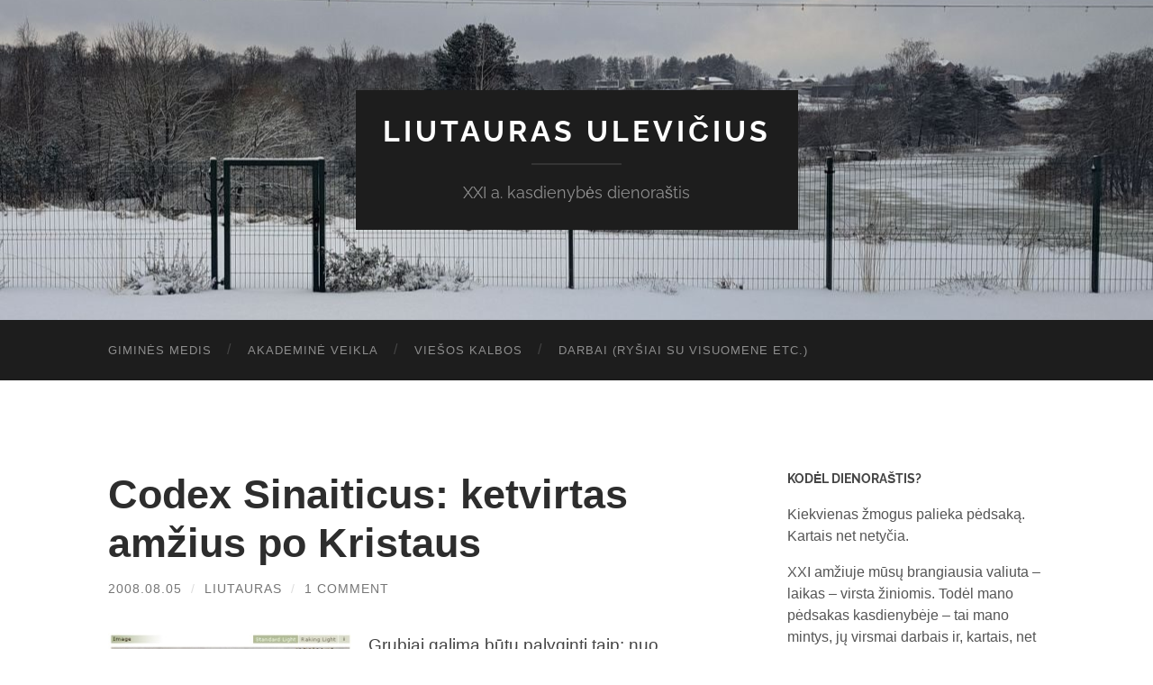

--- FILE ---
content_type: text/html; charset=UTF-8
request_url: https://xn--uleviius-obb.lt/2008/08/05/codex-sinaiticus-ketvirtas-amzius-po-kristaus/
body_size: 12275
content:
<!DOCTYPE html>

<html lang="en-US">

	<head>

		<meta http-equiv="content-type" content="text/html" charset="UTF-8" />
		<meta name="viewport" content="width=device-width, initial-scale=1.0" >
		 

		<link rel="profile" href="http://gmpg.org/xfn/11">

		<title>Codex Sinaiticus: ketvirtas amžius po Kristaus &#8211; Liutauras Ulevičius</title>
<meta name='robots' content='max-image-preview:large' />
<link rel="alternate" type="application/rss+xml" title="Liutauras Ulevičius &raquo; Feed" href="https://xn--uleviius-obb.lt/feed/" />
<link rel="alternate" type="application/rss+xml" title="Liutauras Ulevičius &raquo; Comments Feed" href="https://xn--uleviius-obb.lt/comments/feed/" />
<link rel="alternate" type="application/rss+xml" title="Liutauras Ulevičius &raquo; Codex Sinaiticus: ketvirtas amžius po Kristaus Comments Feed" href="https://xn--uleviius-obb.lt/2008/08/05/codex-sinaiticus-ketvirtas-amzius-po-kristaus/feed/" />
<link rel="alternate" title="oEmbed (JSON)" type="application/json+oembed" href="https://xn--uleviius-obb.lt/wp-json/oembed/1.0/embed?url=https%3A%2F%2Fxn--uleviius-obb.lt%2F2008%2F08%2F05%2Fcodex-sinaiticus-ketvirtas-amzius-po-kristaus%2F" />
<link rel="alternate" title="oEmbed (XML)" type="text/xml+oembed" href="https://xn--uleviius-obb.lt/wp-json/oembed/1.0/embed?url=https%3A%2F%2Fxn--uleviius-obb.lt%2F2008%2F08%2F05%2Fcodex-sinaiticus-ketvirtas-amzius-po-kristaus%2F&#038;format=xml" />
<style id='wp-img-auto-sizes-contain-inline-css' type='text/css'>
img:is([sizes=auto i],[sizes^="auto," i]){contain-intrinsic-size:3000px 1500px}
/*# sourceURL=wp-img-auto-sizes-contain-inline-css */
</style>

<style id='wp-emoji-styles-inline-css' type='text/css'>

	img.wp-smiley, img.emoji {
		display: inline !important;
		border: none !important;
		box-shadow: none !important;
		height: 1em !important;
		width: 1em !important;
		margin: 0 0.07em !important;
		vertical-align: -0.1em !important;
		background: none !important;
		padding: 0 !important;
	}
/*# sourceURL=wp-emoji-styles-inline-css */
</style>
<link rel='stylesheet' id='wp-block-library-css' href='https://xn--uleviius-obb.lt/wp-includes/css/dist/block-library/style.min.css?ver=6.9' type='text/css' media='all' />
<style id='global-styles-inline-css' type='text/css'>
:root{--wp--preset--aspect-ratio--square: 1;--wp--preset--aspect-ratio--4-3: 4/3;--wp--preset--aspect-ratio--3-4: 3/4;--wp--preset--aspect-ratio--3-2: 3/2;--wp--preset--aspect-ratio--2-3: 2/3;--wp--preset--aspect-ratio--16-9: 16/9;--wp--preset--aspect-ratio--9-16: 9/16;--wp--preset--color--black: #000000;--wp--preset--color--cyan-bluish-gray: #abb8c3;--wp--preset--color--white: #fff;--wp--preset--color--pale-pink: #f78da7;--wp--preset--color--vivid-red: #cf2e2e;--wp--preset--color--luminous-vivid-orange: #ff6900;--wp--preset--color--luminous-vivid-amber: #fcb900;--wp--preset--color--light-green-cyan: #7bdcb5;--wp--preset--color--vivid-green-cyan: #00d084;--wp--preset--color--pale-cyan-blue: #8ed1fc;--wp--preset--color--vivid-cyan-blue: #0693e3;--wp--preset--color--vivid-purple: #9b51e0;--wp--preset--color--accent: #dd9933;--wp--preset--color--dark-gray: #444;--wp--preset--color--medium-gray: #666;--wp--preset--color--light-gray: #888;--wp--preset--gradient--vivid-cyan-blue-to-vivid-purple: linear-gradient(135deg,rgb(6,147,227) 0%,rgb(155,81,224) 100%);--wp--preset--gradient--light-green-cyan-to-vivid-green-cyan: linear-gradient(135deg,rgb(122,220,180) 0%,rgb(0,208,130) 100%);--wp--preset--gradient--luminous-vivid-amber-to-luminous-vivid-orange: linear-gradient(135deg,rgb(252,185,0) 0%,rgb(255,105,0) 100%);--wp--preset--gradient--luminous-vivid-orange-to-vivid-red: linear-gradient(135deg,rgb(255,105,0) 0%,rgb(207,46,46) 100%);--wp--preset--gradient--very-light-gray-to-cyan-bluish-gray: linear-gradient(135deg,rgb(238,238,238) 0%,rgb(169,184,195) 100%);--wp--preset--gradient--cool-to-warm-spectrum: linear-gradient(135deg,rgb(74,234,220) 0%,rgb(151,120,209) 20%,rgb(207,42,186) 40%,rgb(238,44,130) 60%,rgb(251,105,98) 80%,rgb(254,248,76) 100%);--wp--preset--gradient--blush-light-purple: linear-gradient(135deg,rgb(255,206,236) 0%,rgb(152,150,240) 100%);--wp--preset--gradient--blush-bordeaux: linear-gradient(135deg,rgb(254,205,165) 0%,rgb(254,45,45) 50%,rgb(107,0,62) 100%);--wp--preset--gradient--luminous-dusk: linear-gradient(135deg,rgb(255,203,112) 0%,rgb(199,81,192) 50%,rgb(65,88,208) 100%);--wp--preset--gradient--pale-ocean: linear-gradient(135deg,rgb(255,245,203) 0%,rgb(182,227,212) 50%,rgb(51,167,181) 100%);--wp--preset--gradient--electric-grass: linear-gradient(135deg,rgb(202,248,128) 0%,rgb(113,206,126) 100%);--wp--preset--gradient--midnight: linear-gradient(135deg,rgb(2,3,129) 0%,rgb(40,116,252) 100%);--wp--preset--font-size--small: 16px;--wp--preset--font-size--medium: 20px;--wp--preset--font-size--large: 24px;--wp--preset--font-size--x-large: 42px;--wp--preset--font-size--regular: 19px;--wp--preset--font-size--larger: 32px;--wp--preset--spacing--20: 0.44rem;--wp--preset--spacing--30: 0.67rem;--wp--preset--spacing--40: 1rem;--wp--preset--spacing--50: 1.5rem;--wp--preset--spacing--60: 2.25rem;--wp--preset--spacing--70: 3.38rem;--wp--preset--spacing--80: 5.06rem;--wp--preset--shadow--natural: 6px 6px 9px rgba(0, 0, 0, 0.2);--wp--preset--shadow--deep: 12px 12px 50px rgba(0, 0, 0, 0.4);--wp--preset--shadow--sharp: 6px 6px 0px rgba(0, 0, 0, 0.2);--wp--preset--shadow--outlined: 6px 6px 0px -3px rgb(255, 255, 255), 6px 6px rgb(0, 0, 0);--wp--preset--shadow--crisp: 6px 6px 0px rgb(0, 0, 0);}:where(.is-layout-flex){gap: 0.5em;}:where(.is-layout-grid){gap: 0.5em;}body .is-layout-flex{display: flex;}.is-layout-flex{flex-wrap: wrap;align-items: center;}.is-layout-flex > :is(*, div){margin: 0;}body .is-layout-grid{display: grid;}.is-layout-grid > :is(*, div){margin: 0;}:where(.wp-block-columns.is-layout-flex){gap: 2em;}:where(.wp-block-columns.is-layout-grid){gap: 2em;}:where(.wp-block-post-template.is-layout-flex){gap: 1.25em;}:where(.wp-block-post-template.is-layout-grid){gap: 1.25em;}.has-black-color{color: var(--wp--preset--color--black) !important;}.has-cyan-bluish-gray-color{color: var(--wp--preset--color--cyan-bluish-gray) !important;}.has-white-color{color: var(--wp--preset--color--white) !important;}.has-pale-pink-color{color: var(--wp--preset--color--pale-pink) !important;}.has-vivid-red-color{color: var(--wp--preset--color--vivid-red) !important;}.has-luminous-vivid-orange-color{color: var(--wp--preset--color--luminous-vivid-orange) !important;}.has-luminous-vivid-amber-color{color: var(--wp--preset--color--luminous-vivid-amber) !important;}.has-light-green-cyan-color{color: var(--wp--preset--color--light-green-cyan) !important;}.has-vivid-green-cyan-color{color: var(--wp--preset--color--vivid-green-cyan) !important;}.has-pale-cyan-blue-color{color: var(--wp--preset--color--pale-cyan-blue) !important;}.has-vivid-cyan-blue-color{color: var(--wp--preset--color--vivid-cyan-blue) !important;}.has-vivid-purple-color{color: var(--wp--preset--color--vivid-purple) !important;}.has-black-background-color{background-color: var(--wp--preset--color--black) !important;}.has-cyan-bluish-gray-background-color{background-color: var(--wp--preset--color--cyan-bluish-gray) !important;}.has-white-background-color{background-color: var(--wp--preset--color--white) !important;}.has-pale-pink-background-color{background-color: var(--wp--preset--color--pale-pink) !important;}.has-vivid-red-background-color{background-color: var(--wp--preset--color--vivid-red) !important;}.has-luminous-vivid-orange-background-color{background-color: var(--wp--preset--color--luminous-vivid-orange) !important;}.has-luminous-vivid-amber-background-color{background-color: var(--wp--preset--color--luminous-vivid-amber) !important;}.has-light-green-cyan-background-color{background-color: var(--wp--preset--color--light-green-cyan) !important;}.has-vivid-green-cyan-background-color{background-color: var(--wp--preset--color--vivid-green-cyan) !important;}.has-pale-cyan-blue-background-color{background-color: var(--wp--preset--color--pale-cyan-blue) !important;}.has-vivid-cyan-blue-background-color{background-color: var(--wp--preset--color--vivid-cyan-blue) !important;}.has-vivid-purple-background-color{background-color: var(--wp--preset--color--vivid-purple) !important;}.has-black-border-color{border-color: var(--wp--preset--color--black) !important;}.has-cyan-bluish-gray-border-color{border-color: var(--wp--preset--color--cyan-bluish-gray) !important;}.has-white-border-color{border-color: var(--wp--preset--color--white) !important;}.has-pale-pink-border-color{border-color: var(--wp--preset--color--pale-pink) !important;}.has-vivid-red-border-color{border-color: var(--wp--preset--color--vivid-red) !important;}.has-luminous-vivid-orange-border-color{border-color: var(--wp--preset--color--luminous-vivid-orange) !important;}.has-luminous-vivid-amber-border-color{border-color: var(--wp--preset--color--luminous-vivid-amber) !important;}.has-light-green-cyan-border-color{border-color: var(--wp--preset--color--light-green-cyan) !important;}.has-vivid-green-cyan-border-color{border-color: var(--wp--preset--color--vivid-green-cyan) !important;}.has-pale-cyan-blue-border-color{border-color: var(--wp--preset--color--pale-cyan-blue) !important;}.has-vivid-cyan-blue-border-color{border-color: var(--wp--preset--color--vivid-cyan-blue) !important;}.has-vivid-purple-border-color{border-color: var(--wp--preset--color--vivid-purple) !important;}.has-vivid-cyan-blue-to-vivid-purple-gradient-background{background: var(--wp--preset--gradient--vivid-cyan-blue-to-vivid-purple) !important;}.has-light-green-cyan-to-vivid-green-cyan-gradient-background{background: var(--wp--preset--gradient--light-green-cyan-to-vivid-green-cyan) !important;}.has-luminous-vivid-amber-to-luminous-vivid-orange-gradient-background{background: var(--wp--preset--gradient--luminous-vivid-amber-to-luminous-vivid-orange) !important;}.has-luminous-vivid-orange-to-vivid-red-gradient-background{background: var(--wp--preset--gradient--luminous-vivid-orange-to-vivid-red) !important;}.has-very-light-gray-to-cyan-bluish-gray-gradient-background{background: var(--wp--preset--gradient--very-light-gray-to-cyan-bluish-gray) !important;}.has-cool-to-warm-spectrum-gradient-background{background: var(--wp--preset--gradient--cool-to-warm-spectrum) !important;}.has-blush-light-purple-gradient-background{background: var(--wp--preset--gradient--blush-light-purple) !important;}.has-blush-bordeaux-gradient-background{background: var(--wp--preset--gradient--blush-bordeaux) !important;}.has-luminous-dusk-gradient-background{background: var(--wp--preset--gradient--luminous-dusk) !important;}.has-pale-ocean-gradient-background{background: var(--wp--preset--gradient--pale-ocean) !important;}.has-electric-grass-gradient-background{background: var(--wp--preset--gradient--electric-grass) !important;}.has-midnight-gradient-background{background: var(--wp--preset--gradient--midnight) !important;}.has-small-font-size{font-size: var(--wp--preset--font-size--small) !important;}.has-medium-font-size{font-size: var(--wp--preset--font-size--medium) !important;}.has-large-font-size{font-size: var(--wp--preset--font-size--large) !important;}.has-x-large-font-size{font-size: var(--wp--preset--font-size--x-large) !important;}
/*# sourceURL=global-styles-inline-css */
</style>

<style id='classic-theme-styles-inline-css' type='text/css'>
/*! This file is auto-generated */
.wp-block-button__link{color:#fff;background-color:#32373c;border-radius:9999px;box-shadow:none;text-decoration:none;padding:calc(.667em + 2px) calc(1.333em + 2px);font-size:1.125em}.wp-block-file__button{background:#32373c;color:#fff;text-decoration:none}
/*# sourceURL=/wp-includes/css/classic-themes.min.css */
</style>
<link rel='stylesheet' id='hemingway_googleFonts-css' href='https://xn--uleviius-obb.lt/wp-content/themes/hemingway/assets/css/fonts.css' type='text/css' media='all' />
<link rel='stylesheet' id='hemingway_style-css' href='https://xn--uleviius-obb.lt/wp-content/themes/hemingway/style.css?ver=2.3.2' type='text/css' media='all' />
<script type="text/javascript" src="https://xn--uleviius-obb.lt/wp-includes/js/jquery/jquery.min.js?ver=3.7.1" id="jquery-core-js"></script>
<script type="text/javascript" src="https://xn--uleviius-obb.lt/wp-includes/js/jquery/jquery-migrate.min.js?ver=3.4.1" id="jquery-migrate-js"></script>
<link rel="https://api.w.org/" href="https://xn--uleviius-obb.lt/wp-json/" /><link rel="alternate" title="JSON" type="application/json" href="https://xn--uleviius-obb.lt/wp-json/wp/v2/posts/341" /><link rel="EditURI" type="application/rsd+xml" title="RSD" href="https://xn--uleviius-obb.lt/xmlrpc.php?rsd" />
<meta name="generator" content="WordPress 6.9" />
<link rel="canonical" href="https://xn--uleviius-obb.lt/2008/08/05/codex-sinaiticus-ketvirtas-amzius-po-kristaus/" />
<link rel='shortlink' href='https://xn--uleviius-obb.lt/?p=341' />
<style type="text/css"><!-- Customizer CSS -->::selection { background-color: #dd9933; }.featured-media .sticky-post { background-color: #dd9933; }fieldset legend { background-color: #dd9933; }:root .has-accent-background-color { background-color: #dd9933; }button:hover { background-color: #dd9933; }.button:hover { background-color: #dd9933; }.faux-button:hover { background-color: #dd9933; }a.more-link:hover { background-color: #dd9933; }.wp-block-button__link:hover { background-color: #dd9933; }.is-style-outline .wp-block-button__link.has-accent-color:hover { background-color: #dd9933; }.wp-block-file__button:hover { background-color: #dd9933; }input[type="button"]:hover { background-color: #dd9933; }input[type="reset"]:hover { background-color: #dd9933; }input[type="submit"]:hover { background-color: #dd9933; }.post-tags a:hover { background-color: #dd9933; }.content #respond input[type="submit"]:hover { background-color: #dd9933; }.search-form .search-submit { background-color: #dd9933; }.sidebar .tagcloud a:hover { background-color: #dd9933; }.footer .tagcloud a:hover { background-color: #dd9933; }.is-style-outline .wp-block-button__link.has-accent-color:hover { border-color: #dd9933; }.post-tags a:hover:after { border-right-color: #dd9933; }a { color: #dd9933; }.blog-title a:hover { color: #dd9933; }.blog-menu a:hover { color: #dd9933; }.post-title a:hover { color: #dd9933; }.post-meta a:hover { color: #dd9933; }.blog .format-quote blockquote cite a:hover { color: #dd9933; }:root .has-accent-color { color: #dd9933; }.post-categories a { color: #dd9933; }.post-categories a:hover { color: #dd9933; }.post-nav a:hover { color: #dd9933; }.archive-nav a:hover { color: #dd9933; }.comment-meta-content cite a:hover { color: #dd9933; }.comment-meta-content p a:hover { color: #dd9933; }.comment-actions a:hover { color: #dd9933; }#cancel-comment-reply-link { color: #dd9933; }#cancel-comment-reply-link:hover { color: #dd9933; }.widget-title a { color: #dd9933; }.widget-title a:hover { color: #dd9933; }.widget_text a { color: #dd9933; }.widget_text a:hover { color: #dd9933; }.widget_rss a { color: #dd9933; }.widget_rss a:hover { color: #dd9933; }.widget_archive a { color: #dd9933; }.widget_archive a:hover { color: #dd9933; }.widget_meta a { color: #dd9933; }.widget_meta a:hover { color: #dd9933; }.widget_recent_comments a { color: #dd9933; }.widget_recent_comments a:hover { color: #dd9933; }.widget_pages a { color: #dd9933; }.widget_pages a:hover { color: #dd9933; }.widget_links a { color: #dd9933; }.widget_links a:hover { color: #dd9933; }.widget_recent_entries a { color: #dd9933; }.widget_recent_entries a:hover { color: #dd9933; }.widget_categories a { color: #dd9933; }.widget_categories a:hover { color: #dd9933; }#wp-calendar a { color: #dd9933; }#wp-calendar a:hover { color: #dd9933; }#wp-calendar tfoot a:hover { color: #dd9933; }.wp-calendar-nav a:hover { color: #dd9933; }.widgetmore a { color: #dd9933; }.widgetmore a:hover { color: #dd9933; }</style><!-- /Customizer CSS -->
	</head>
	
	<body class="wp-singular post-template-default single single-post postid-341 single-format-standard wp-theme-hemingway">

		
		<a class="skip-link button" href="#site-content">Skip to the content</a>
	
		<div class="big-wrapper">
	
			<div class="header-cover section bg-dark-light no-padding">

						
				<div class="header section" style="background-image: url( https://xn--uleviius-obb.lt/wp-content/uploads/2026/01/cropped-260103-ziema.jpg );">
							
					<div class="header-inner section-inner">
					
											
							<div class="blog-info">
							
																	<div class="blog-title">
										<a href="https://xn--uleviius-obb.lt" rel="home">Liutauras Ulevičius</a>
									</div>
																
																	<p class="blog-description">XXI a. kasdienybės dienoraštis</p>
															
							</div><!-- .blog-info -->
							
															
					</div><!-- .header-inner -->
								
				</div><!-- .header -->
			
			</div><!-- .bg-dark -->
			
			<div class="navigation section no-padding bg-dark">
			
				<div class="navigation-inner section-inner group">
				
					<div class="toggle-container section-inner hidden">
			
						<button type="button" class="nav-toggle toggle">
							<div class="bar"></div>
							<div class="bar"></div>
							<div class="bar"></div>
							<span class="screen-reader-text">Toggle mobile menu</span>
						</button>
						
						<button type="button" class="search-toggle toggle">
							<div class="metal"></div>
							<div class="glass"></div>
							<div class="handle"></div>
							<span class="screen-reader-text">Toggle search field</span>
						</button>
											
					</div><!-- .toggle-container -->
					
					<div class="blog-search hidden">
						<form role="search" method="get" class="search-form" action="https://xn--uleviius-obb.lt/">
				<label>
					<span class="screen-reader-text">Search for:</span>
					<input type="search" class="search-field" placeholder="Search &hellip;" value="" name="s" />
				</label>
				<input type="submit" class="search-submit" value="Search" />
			</form>					</div><!-- .blog-search -->
				
					<ul class="blog-menu">
						<li id="menu-item-6870" class="menu-item menu-item-type-custom menu-item-object-custom menu-item-6870"><a href="https://www.geni.com/people/Liutauras-Ulevi%C4%8Dius/6000000003338143302">Giminės medis</a></li>
<li id="menu-item-5922" class="menu-item menu-item-type-post_type menu-item-object-page menu-item-5922"><a href="https://xn--uleviius-obb.lt/akademine-veikla/">Akademinė veikla</a></li>
<li id="menu-item-5921" class="menu-item menu-item-type-post_type menu-item-object-page menu-item-5921"><a href="https://xn--uleviius-obb.lt/viesos-kalbos/">Viešos kalbos</a></li>
<li id="menu-item-6774" class="menu-item menu-item-type-custom menu-item-object-custom menu-item-6774"><a href="http://www.storyteller.lt/">Darbai (ryšiai su visuomene etc.)</a></li>
					 </ul><!-- .blog-menu -->
					 
					 <ul class="mobile-menu">
					
						<li class="menu-item menu-item-type-custom menu-item-object-custom menu-item-6870"><a href="https://www.geni.com/people/Liutauras-Ulevi%C4%8Dius/6000000003338143302">Giminės medis</a></li>
<li class="menu-item menu-item-type-post_type menu-item-object-page menu-item-5922"><a href="https://xn--uleviius-obb.lt/akademine-veikla/">Akademinė veikla</a></li>
<li class="menu-item menu-item-type-post_type menu-item-object-page menu-item-5921"><a href="https://xn--uleviius-obb.lt/viesos-kalbos/">Viešos kalbos</a></li>
<li class="menu-item menu-item-type-custom menu-item-object-custom menu-item-6774"><a href="http://www.storyteller.lt/">Darbai (ryšiai su visuomene etc.)</a></li>
						
					 </ul><!-- .mobile-menu -->
				 
				</div><!-- .navigation-inner -->
				
			</div><!-- .navigation -->
<main class="wrapper section-inner group" id="site-content">

	<div class="content left">

		<div class="posts">
												        
			<article id="post-341" class="post-341 post type-post status-publish format-standard hentry category-kasdienybe category-rysiai-visuomene tag-biblija tag-codex-sinaiticus tag-naujasis-testamentas tag-vatikanas">

	<div class="post-header">

		
					
				<h1 class="post-title entry-title">
											Codex Sinaiticus: ketvirtas amžius po Kristaus									</h1>

							
			<div class="post-meta">
			
				<span class="post-date"><a href="https://xn--uleviius-obb.lt/2008/08/05/codex-sinaiticus-ketvirtas-amzius-po-kristaus/">2008.08.05</a></span>
				
				<span class="date-sep"> / </span>
					
				<span class="post-author"><a href="https://xn--uleviius-obb.lt/author/admin/" title="Posts by Liutauras" rel="author">Liutauras</a></span>

				
					<span class="date-sep"> / </span>
				
					<a href="https://xn--uleviius-obb.lt/2008/08/05/codex-sinaiticus-ketvirtas-amzius-po-kristaus/#comments">1 Comment</a>
								
														
			</div><!-- .post-meta -->

					
	</div><!-- .post-header -->
																					
	<div class="post-content entry-content">
	
		<p><a href="http://www.codex-sinaiticus.net/en/" target="_blank" rel="noopener noreferrer"><img decoding="async" src="http://www.xn--uleviius-obb.lt/wp-content/uploads/2008/08/codex_sinaiticus.jpg" class="alignleft" alt="Codex Sinaiticus" /></a>Grubiai galima būtų palyginti taip: nuo karaliaus Mindaugo mus skiria toks laiko tarpas, kiek prabėgo nuo šio rankraščio parašymo iki karaliaus Mindaugo karūnavimo. Vatikanas užsidirba dar vieną didelį pliusą ir moko mus visus, kaip amžinąsias vertybes reikia skaitmenizuoti!</p>
<p><a href="http://www.bernardinai.lt/index.php?url=articles/82626" target="_blank" rel="noopener noreferrer">Teigiama</a>, jog Sinajaus kodeksas yra bene ankstyviausia pilnai išlikusi Naujojo Testamento kopija. Todėl galima tik stebėtis, kaip šis kūrinys išliko daugiau nei šešiolika šimtmečių. Sunkiai žmogišku protu suvokiamas matas. Jeigu per šimtmetį pasikeičia 3-4 kartos, tai šis rankraštis pergyveno 40-50 kartų! Kurtik per tą laiką nuorašai negalėjo nukeliauti?</p>
<p>O kai kalbam apie Bibliją, tai man <a href="http://liutauras.blogas.lt/252598/bibilijos-ir-korano-157516041602158515701606-al-qurn-tiesu-paieskos.html" target="_blank" rel="noopener noreferrer">eilinį kartą kyla klausimas</a> – kiek istorijų mes prisimename iš savo prosenelių gyvenimo XVIII ar XIX amžiuje? Tai kaip Šventraščio raštininkai galėjo žodis žodin kartoti panašiai laike nutolusių įvykių istorijas? Matyt, smarkiai būrė ir kabino makaronus&#8230;</p>
							
	</div><!-- .post-content -->
				
		
		<div class="post-meta-bottom">

																		
				<p class="post-categories"><span class="category-icon"><span class="front-flap"></span></span> <a href="https://xn--uleviius-obb.lt/category/kasdienybe/" rel="category tag">kasdienybė</a>, <a href="https://xn--uleviius-obb.lt/category/rysiai-visuomene/" rel="category tag">ryšiai su visuomene</a></p>
	
						
							<p class="post-tags"><a href="https://xn--uleviius-obb.lt/tag/biblija/" rel="tag">Biblija</a><a href="https://xn--uleviius-obb.lt/tag/codex-sinaiticus/" rel="tag">Codex Sinaiticus</a><a href="https://xn--uleviius-obb.lt/tag/naujasis-testamentas/" rel="tag">Naujasis Testamentas</a><a href="https://xn--uleviius-obb.lt/tag/vatikanas/" rel="tag">Vatikanas</a></p>
						
												
				<nav class="post-nav group">
											
											<a class="post-nav-older" href="https://xn--uleviius-obb.lt/2008/08/04/jasikeviciaus-fiasko-nba-paslaptis-jis-ne-negras/">
							<h5>Previous post</h5>
							Jasikevičiaus fiasko NBA paslaptis: jis ne negras!						</a>
										
											<a class="post-nav-newer" href="https://xn--uleviius-obb.lt/2008/08/06/%e2%80%9eveidas%e2%80%9c-apie-politikus-internete/">
							<h5>Next post</h5>
							„Veidas“ apie politikus internete						</a>
					
				</nav><!-- .post-nav -->

											
		</div><!-- .post-meta-bottom -->

		
	<div class="comments">
	
		<a name="comments"></a>
			
		<h2 class="comments-title">
		
			1 Comment			
		</h2>

		<ol class="commentlist">
					<li class="comment even thread-even depth-1" id="li-comment-7026">
		
			<div id="comment-7026" class="comment">
			
				<div class="comment-meta comment-author vcard">
								
					<img alt='' src='https://secure.gravatar.com/avatar/33e740a871229322dd8b6467cce2c973f737b7dd1fcc1be8687a69f2e7288549?s=120&#038;r=g' srcset='https://secure.gravatar.com/avatar/33e740a871229322dd8b6467cce2c973f737b7dd1fcc1be8687a69f2e7288549?s=240&#038;r=g 2x' class='avatar avatar-120 photo' height='120' width='120' decoding='async'/>
					<div class="comment-meta-content">
												
						<cite class="fn"><a href="http://ztkp.lt/" class="url" rel="ugc external nofollow">ztkp.lt (Gytis)</a> </cite>						
						<p>
														<time datetime="2008-08-06T17:42:29+03:00" title="2008.08.06 at 17:42">
								2008.08.06 at 17:42							</time>
						</p>
						
					</div><!-- .comment-meta-content -->
					
				</div><!-- .comment-meta -->

				<div class="comment-content post-content">
				
									
					<p>Biblija yra pats gražiausias kada nors parašytas romanas. Gaila, kad atsirado tiek blogai jį suprantantį žmonių.</p>
					
					<div class="comment-actions group">
					
												
						<a rel="nofollow" class="comment-reply-link" href="https://xn--uleviius-obb.lt/2008/08/05/codex-sinaiticus-ketvirtas-amzius-po-kristaus/?replytocom=7026#respond" data-commentid="7026" data-postid="341" data-belowelement="comment-7026" data-respondelement="respond" data-replyto="Reply to ztkp.lt (Gytis)" aria-label="Reply to ztkp.lt (Gytis)">Reply</a>											
					</div><!-- .comment-actions -->
					
				</div><!-- .comment-content -->

			</div><!-- .comment-## -->
		</li><!-- #comment-## -->
		</ol>
		
					
				
	</div><!-- /comments -->
	
		<div id="respond" class="comment-respond">
		<h3 id="reply-title" class="comment-reply-title">Leave a Reply <small><a rel="nofollow" id="cancel-comment-reply-link" href="/2008/08/05/codex-sinaiticus-ketvirtas-amzius-po-kristaus/#respond" style="display:none;">Cancel reply</a></small></h3><form action="https://xn--uleviius-obb.lt/wp-comments-post.php" method="post" id="commentform" class="comment-form"><p class="comment-notes"><span id="email-notes">Your email address will not be published.</span> <span class="required-field-message">Required fields are marked <span class="required">*</span></span></p><p class="comment-form-comment"><label for="comment">Comment <span class="required">*</span></label> <textarea id="comment" name="comment" cols="45" rows="8" maxlength="65525" required="required"></textarea></p><p class="comment-form-author"><label for="author">Name</label> <input id="author" name="author" type="text" value="" size="30" maxlength="245" autocomplete="name" /></p>
<p class="comment-form-email"><label for="email">Email</label> <input id="email" name="email" type="text" value="" size="30" maxlength="100" aria-describedby="email-notes" autocomplete="email" /></p>
<p class="comment-form-url"><label for="url">Website</label> <input id="url" name="url" type="text" value="" size="30" maxlength="200" autocomplete="url" /></p>
<p class="form-submit"><input name="submit" type="submit" id="submit" class="submit" value="Post Comment" /> <input type='hidden' name='comment_post_ID' value='341' id='comment_post_ID' />
<input type='hidden' name='comment_parent' id='comment_parent' value='0' />
</p><p style="display: none;"><input type="hidden" id="akismet_comment_nonce" name="akismet_comment_nonce" value="67a463ef27" /></p><p style="display: none !important;" class="akismet-fields-container" data-prefix="ak_"><label>&#916;<textarea name="ak_hp_textarea" cols="45" rows="8" maxlength="100"></textarea></label><input type="hidden" id="ak_js_1" name="ak_js" value="209"/><script>document.getElementById( "ak_js_1" ).setAttribute( "value", ( new Date() ).getTime() );</script></p></form>	</div><!-- #respond -->
	
</article><!-- .post -->			
		</div><!-- .posts -->
	
	</div><!-- .content -->

		
		
	<div class="sidebar right" role="complementary">
		<div id="text-19" class="widget widget_text"><div class="widget-content"><h3 class="widget-title">kodėl dienoraštis?</h3>			<div class="textwidget"><p>Kiekvienas žmogus palieka pėdsaką. Kartais net netyčia.</p>
<p>XXI amžiuje mūsų brangiausia valiuta – laikas – virsta žiniomis. Todėl mano pėdsakas kasdienybėje – tai mano mintys, jų virsmai darbais ir, kartais, net pokyčiais toliau nei aš pats.</p>
<p>Viešumo baimė ir iššūkiai nėra ir negali virsti kliūtimis, kurios mus varžo ir riboja. Privatumo mažėjimas yra kaina, kurią privalome sumokėti, jeigu informacinėje visuomenėje norime išlikti laisvi ir, svarbiausia, sąžiningi prieš patys save.</p>
</div>
		</div></div><div id="text-18" class="widget widget_text"><div class="widget-content"><h3 class="widget-title">paklausė &#8211; atsakiau</h3>			<div class="textwidget"><p><a href="https://xn--uleviius-obb.lt/2025/01/03/apie-vairuotoju-egzaminus-rusu-kalba-ir-aukstu-technologiju-eksporta-i-taivana/"><img decoding="async" src="https://xn--uleviius-obb.lt/wp-content/uploads/2025/01/250103-LRT-Radijo-ringas-300px.png" width="300" /><br />
Apie vairuotojų egzaminus rusų kalba ir aukštų technologijų eksportą į Taivaną</a><br />
<b>LRT radijas, Radijo ringas</b></p>
<p><a href="http://www.xn--uleviius-obb.lt/category/ziniasklaidoje/">(ankstesni)</a></p>
</div>
		</div></div>	</div><!-- .sidebar -->
	

			
</main><!-- .wrapper -->
		
	<div class="footer section large-padding bg-dark">
		
		<div class="footer-inner section-inner group">
		
						
				<div class="column column-1 left">
				
					<div class="widgets">
			
						<div id="categories-7" class="widget widget_categories"><div class="widget-content"><h3 class="widget-title">rašau apie</h3>
			<ul>
					<li class="cat-item cat-item-2133"><a href="https://xn--uleviius-obb.lt/category/academia/">academia</a> (5)
</li>
	<li class="cat-item cat-item-12"><a href="https://xn--uleviius-obb.lt/category/english/">EN</a> (6)
</li>
	<li class="cat-item cat-item-13"><a href="https://xn--uleviius-obb.lt/category/kasdienybe/">kasdienybė</a> (460)
</li>
	<li class="cat-item cat-item-1"><a href="https://xn--uleviius-obb.lt/category/knyga/">knyga apie RsV</a> (32)
</li>
	<li class="cat-item cat-item-14"><a href="https://xn--uleviius-obb.lt/category/politika/">politika</a> (679)
</li>
	<li class="cat-item cat-item-2"><a href="https://xn--uleviius-obb.lt/category/rysiai-visuomene/">ryšiai su visuomene</a> (339)
</li>
	<li class="cat-item cat-item-10"><a href="https://xn--uleviius-obb.lt/category/tinklarasciai-teise/">tinklaraščiai &amp; teisė</a> (76)
</li>
	<li class="cat-item cat-item-5"><a href="https://xn--uleviius-obb.lt/category/ziniasklaidoje/">žiniasklaidoje</a> (223)
</li>
			</ul>

			</div></div>											
					</div>
					
				</div>
				
			<!-- .footer-a -->
				
						
				<div class="column column-2 left">
				
					<div class="widgets">
			
						
		<div id="recent-posts-6" class="widget widget_recent_entries"><div class="widget-content">
		<h3 class="widget-title">paskutiniai įrašai</h3>
		<ul>
											<li>
					<a href="https://xn--uleviius-obb.lt/2025/06/13/vyrai-kalba-birzelio-13-d-laida/">„Vyrai kalba“ – birželio 13 d. laida</a>
									</li>
											<li>
					<a href="https://xn--uleviius-obb.lt/2025/05/30/vyrai-kalba-geguzes-30-d-laida/">„Vyrai kalba“ – gegužės 30 d. laida</a>
									</li>
											<li>
					<a href="https://xn--uleviius-obb.lt/2025/05/23/vyrai-kalba-geguzes-23-d-laida/">„Vyrai kalba“ – gegužės 23 d. laida</a>
									</li>
											<li>
					<a href="https://xn--uleviius-obb.lt/2025/05/17/silo-ir-hugh-howey/">„Silo“ ir Hugh Howey</a>
									</li>
											<li>
					<a href="https://xn--uleviius-obb.lt/2025/05/16/vyrai-kalba-geguzes-16-d-laida/">„Vyrai kalba“ – gegužės 16 d. laida</a>
									</li>
					</ul>

		</div></div>											
					</div><!-- .widgets -->
					
				</div>
				
			<!-- .footer-b -->
								
						
				<div class="column column-3 left">
			
					<div class="widgets">
			
						<div id="search-6" class="widget widget_search"><div class="widget-content"><h3 class="widget-title">ieškoti dienoraštyje</h3><form role="search" method="get" class="search-form" action="https://xn--uleviius-obb.lt/">
				<label>
					<span class="screen-reader-text">Search for:</span>
					<input type="search" class="search-field" placeholder="Search &hellip;" value="" name="s" />
				</label>
				<input type="submit" class="search-submit" value="Search" />
			</form></div></div><div id="text-11" class="widget widget_text"><div class="widget-content">			<div class="textwidget">M: <b>+370 (686) 08820</b><br>
E: <b>liutauras@ulevicius.lt</b>
<br><br>
<script language="javascript" type="text/javascript">
<!--
var _hey_lt_w = "", _hey_lt_h = "", _hey_lt_c = "";
//-->
</script>
<script language="javascript1.2" type="text/javascript">
<!--
_hey_lt_w = screen.width; _hey_lt_h = screen.height; _hey_lt_c = navigator.appName.indexOf("Microsoft") >= 0 ? screen.colorDepth : screen.pixelDepth;
//-->
</script>
<script language="javascript" type="text/javascript">
<!--
document.write("<a target='_blank' href='http://www.hey.lt/details.php?id=liutaurasu2'><img width='88' height='31' border='0' src='http://www.hey.lt/count.php?id=liutaurasu2&width=" + _hey_lt_w + "&height=" + _hey_lt_h + "&color=" + _hey_lt_c + "&referer=" + escape(document.referrer) + "' alt='Hey.lt - Nemokamas lankytojų skaitliukas'><\/a>");
//-->
</script>
<noscript>
<a target="_blank" href="http://www.hey.lt/details.php?id=liutaurasu2"><img width="88" height="31" border="0" src="http://www.hey.lt/count.php?id=liutaurasu2" alt="Hey.lt - Nemokamas lankytojų skaitliukas"></a>
</noscript>

<script>
  (function(i,s,o,g,r,a,m){i['GoogleAnalyticsObject']=r;i[r]=i[r]||function(){
  (i[r].q=i[r].q||[]).push(arguments)},i[r].l=1*new Date();a=s.createElement(o),
  m=s.getElementsByTagName(o)[0];a.async=1;a.src=g;m.parentNode.insertBefore(a,m)
  })(window,document,'script','https://www.google-analytics.com/analytics.js','ga');

  ga('create', 'UA-429151-1', 'auto');
  ga('send', 'pageview');

</script></div>
		</div></div>											
					</div><!-- .widgets -->
					
				</div>
				
			<!-- .footer-c -->
					
		</div><!-- .footer-inner -->
	
	</div><!-- .footer -->
	
	<div class="credits section bg-dark no-padding">
	
		<div class="credits-inner section-inner group">
	
			<p class="credits-left">
				&copy; 2026 <a href="https://xn--uleviius-obb.lt">Liutauras Ulevičius</a>
			</p>
			
			<p class="credits-right">
				<span>Theme by <a href="https://andersnoren.se">Anders Noren</a></span> &mdash; <a title="To the top" class="tothetop">Up &uarr;</a>
			</p>
					
		</div><!-- .credits-inner -->
		
	</div><!-- .credits -->

</div><!-- .big-wrapper -->

<script type="speculationrules">
{"prefetch":[{"source":"document","where":{"and":[{"href_matches":"/*"},{"not":{"href_matches":["/wp-*.php","/wp-admin/*","/wp-content/uploads/*","/wp-content/*","/wp-content/plugins/*","/wp-content/themes/hemingway/*","/*\\?(.+)"]}},{"not":{"selector_matches":"a[rel~=\"nofollow\"]"}},{"not":{"selector_matches":".no-prefetch, .no-prefetch a"}}]},"eagerness":"conservative"}]}
</script>
<script type="text/javascript" src="https://xn--uleviius-obb.lt/wp-content/themes/hemingway/assets/js/global.js?ver=2.3.2" id="hemingway_global-js"></script>
<script type="text/javascript" src="https://xn--uleviius-obb.lt/wp-includes/js/comment-reply.min.js?ver=6.9" id="comment-reply-js" async="async" data-wp-strategy="async" fetchpriority="low"></script>
<script defer type="text/javascript" src="https://xn--uleviius-obb.lt/wp-content/plugins/akismet/_inc/akismet-frontend.js?ver=1766477343" id="akismet-frontend-js"></script>
<script id="wp-emoji-settings" type="application/json">
{"baseUrl":"https://s.w.org/images/core/emoji/17.0.2/72x72/","ext":".png","svgUrl":"https://s.w.org/images/core/emoji/17.0.2/svg/","svgExt":".svg","source":{"concatemoji":"https://xn--uleviius-obb.lt/wp-includes/js/wp-emoji-release.min.js?ver=6.9"}}
</script>
<script type="module">
/* <![CDATA[ */
/*! This file is auto-generated */
const a=JSON.parse(document.getElementById("wp-emoji-settings").textContent),o=(window._wpemojiSettings=a,"wpEmojiSettingsSupports"),s=["flag","emoji"];function i(e){try{var t={supportTests:e,timestamp:(new Date).valueOf()};sessionStorage.setItem(o,JSON.stringify(t))}catch(e){}}function c(e,t,n){e.clearRect(0,0,e.canvas.width,e.canvas.height),e.fillText(t,0,0);t=new Uint32Array(e.getImageData(0,0,e.canvas.width,e.canvas.height).data);e.clearRect(0,0,e.canvas.width,e.canvas.height),e.fillText(n,0,0);const a=new Uint32Array(e.getImageData(0,0,e.canvas.width,e.canvas.height).data);return t.every((e,t)=>e===a[t])}function p(e,t){e.clearRect(0,0,e.canvas.width,e.canvas.height),e.fillText(t,0,0);var n=e.getImageData(16,16,1,1);for(let e=0;e<n.data.length;e++)if(0!==n.data[e])return!1;return!0}function u(e,t,n,a){switch(t){case"flag":return n(e,"\ud83c\udff3\ufe0f\u200d\u26a7\ufe0f","\ud83c\udff3\ufe0f\u200b\u26a7\ufe0f")?!1:!n(e,"\ud83c\udde8\ud83c\uddf6","\ud83c\udde8\u200b\ud83c\uddf6")&&!n(e,"\ud83c\udff4\udb40\udc67\udb40\udc62\udb40\udc65\udb40\udc6e\udb40\udc67\udb40\udc7f","\ud83c\udff4\u200b\udb40\udc67\u200b\udb40\udc62\u200b\udb40\udc65\u200b\udb40\udc6e\u200b\udb40\udc67\u200b\udb40\udc7f");case"emoji":return!a(e,"\ud83e\u1fac8")}return!1}function f(e,t,n,a){let r;const o=(r="undefined"!=typeof WorkerGlobalScope&&self instanceof WorkerGlobalScope?new OffscreenCanvas(300,150):document.createElement("canvas")).getContext("2d",{willReadFrequently:!0}),s=(o.textBaseline="top",o.font="600 32px Arial",{});return e.forEach(e=>{s[e]=t(o,e,n,a)}),s}function r(e){var t=document.createElement("script");t.src=e,t.defer=!0,document.head.appendChild(t)}a.supports={everything:!0,everythingExceptFlag:!0},new Promise(t=>{let n=function(){try{var e=JSON.parse(sessionStorage.getItem(o));if("object"==typeof e&&"number"==typeof e.timestamp&&(new Date).valueOf()<e.timestamp+604800&&"object"==typeof e.supportTests)return e.supportTests}catch(e){}return null}();if(!n){if("undefined"!=typeof Worker&&"undefined"!=typeof OffscreenCanvas&&"undefined"!=typeof URL&&URL.createObjectURL&&"undefined"!=typeof Blob)try{var e="postMessage("+f.toString()+"("+[JSON.stringify(s),u.toString(),c.toString(),p.toString()].join(",")+"));",a=new Blob([e],{type:"text/javascript"});const r=new Worker(URL.createObjectURL(a),{name:"wpTestEmojiSupports"});return void(r.onmessage=e=>{i(n=e.data),r.terminate(),t(n)})}catch(e){}i(n=f(s,u,c,p))}t(n)}).then(e=>{for(const n in e)a.supports[n]=e[n],a.supports.everything=a.supports.everything&&a.supports[n],"flag"!==n&&(a.supports.everythingExceptFlag=a.supports.everythingExceptFlag&&a.supports[n]);var t;a.supports.everythingExceptFlag=a.supports.everythingExceptFlag&&!a.supports.flag,a.supports.everything||((t=a.source||{}).concatemoji?r(t.concatemoji):t.wpemoji&&t.twemoji&&(r(t.twemoji),r(t.wpemoji)))});
//# sourceURL=https://xn--uleviius-obb.lt/wp-includes/js/wp-emoji-loader.min.js
/* ]]> */
</script>

</body>
</html>

<!-- Page cached by LiteSpeed Cache 7.7 on 2026-01-22 16:43:11 -->